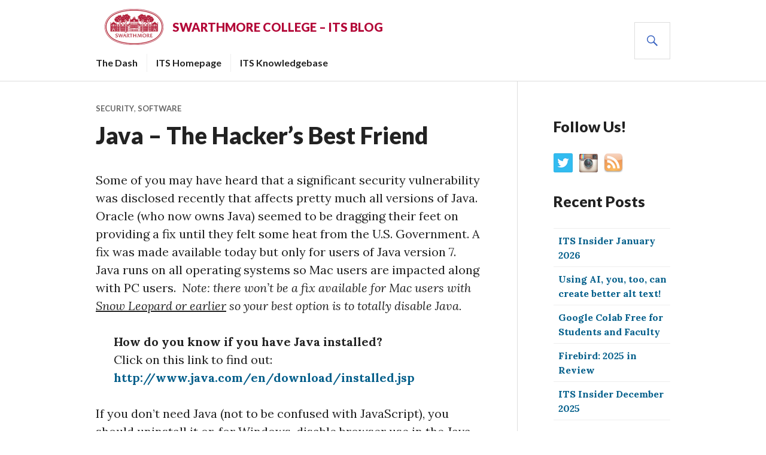

--- FILE ---
content_type: text/html; charset=UTF-8
request_url: https://blogs.swarthmore.edu/its/2013/01/14/java-the-hackers-best-friend/
body_size: 85213
content:
<!DOCTYPE html>
<html lang="en-US">
<head>
<meta charset="UTF-8">
<meta name="viewport" content="width=device-width, initial-scale=1">
<link rel="profile" href="http://gmpg.org/xfn/11">
<link rel="pingback" href="https://blogs.swarthmore.edu/its/xmlrpc.php">

<title>Java &#8211; The Hacker&#8217;s Best Friend &#8211; Swarthmore College &#8211; ITS Blog</title>
<meta name='robots' content='max-image-preview:large' />
<link rel='dns-prefetch' href='//secure.gravatar.com' />
<link rel='dns-prefetch' href='//stats.wp.com' />
<link rel='dns-prefetch' href='//fonts.googleapis.com' />
<link rel='dns-prefetch' href='//v0.wordpress.com' />
<link rel="alternate" type="application/rss+xml" title="Swarthmore College - ITS Blog &raquo; Feed" href="https://blogs.swarthmore.edu/its/feed/" />
<link rel="alternate" type="application/rss+xml" title="Swarthmore College - ITS Blog &raquo; Comments Feed" href="https://blogs.swarthmore.edu/its/comments/feed/" />
<link rel="alternate" title="oEmbed (JSON)" type="application/json+oembed" href="https://blogs.swarthmore.edu/its/wp-json/oembed/1.0/embed?url=https%3A%2F%2Fblogs.swarthmore.edu%2Fits%2F2013%2F01%2F14%2Fjava-the-hackers-best-friend%2F" />
<link rel="alternate" title="oEmbed (XML)" type="text/xml+oembed" href="https://blogs.swarthmore.edu/its/wp-json/oembed/1.0/embed?url=https%3A%2F%2Fblogs.swarthmore.edu%2Fits%2F2013%2F01%2F14%2Fjava-the-hackers-best-friend%2F&#038;format=xml" />
		<!-- This site uses the Google Analytics by MonsterInsights plugin v9.11.1 - Using Analytics tracking - https://www.monsterinsights.com/ -->
							<script src="//www.googletagmanager.com/gtag/js?id=G-5K6E5CYQ71"  data-cfasync="false" data-wpfc-render="false" type="text/javascript" async></script>
			<script data-cfasync="false" data-wpfc-render="false" type="text/javascript">
				var mi_version = '9.11.1';
				var mi_track_user = true;
				var mi_no_track_reason = '';
								var MonsterInsightsDefaultLocations = {"page_location":"https:\/\/blogs.swarthmore.edu\/its\/2013\/01\/14\/java-the-hackers-best-friend\/"};
								if ( typeof MonsterInsightsPrivacyGuardFilter === 'function' ) {
					var MonsterInsightsLocations = (typeof MonsterInsightsExcludeQuery === 'object') ? MonsterInsightsPrivacyGuardFilter( MonsterInsightsExcludeQuery ) : MonsterInsightsPrivacyGuardFilter( MonsterInsightsDefaultLocations );
				} else {
					var MonsterInsightsLocations = (typeof MonsterInsightsExcludeQuery === 'object') ? MonsterInsightsExcludeQuery : MonsterInsightsDefaultLocations;
				}

								var disableStrs = [
										'ga-disable-G-5K6E5CYQ71',
									];

				/* Function to detect opted out users */
				function __gtagTrackerIsOptedOut() {
					for (var index = 0; index < disableStrs.length; index++) {
						if (document.cookie.indexOf(disableStrs[index] + '=true') > -1) {
							return true;
						}
					}

					return false;
				}

				/* Disable tracking if the opt-out cookie exists. */
				if (__gtagTrackerIsOptedOut()) {
					for (var index = 0; index < disableStrs.length; index++) {
						window[disableStrs[index]] = true;
					}
				}

				/* Opt-out function */
				function __gtagTrackerOptout() {
					for (var index = 0; index < disableStrs.length; index++) {
						document.cookie = disableStrs[index] + '=true; expires=Thu, 31 Dec 2099 23:59:59 UTC; path=/';
						window[disableStrs[index]] = true;
					}
				}

				if ('undefined' === typeof gaOptout) {
					function gaOptout() {
						__gtagTrackerOptout();
					}
				}
								window.dataLayer = window.dataLayer || [];

				window.MonsterInsightsDualTracker = {
					helpers: {},
					trackers: {},
				};
				if (mi_track_user) {
					function __gtagDataLayer() {
						dataLayer.push(arguments);
					}

					function __gtagTracker(type, name, parameters) {
						if (!parameters) {
							parameters = {};
						}

						if (parameters.send_to) {
							__gtagDataLayer.apply(null, arguments);
							return;
						}

						if (type === 'event') {
														parameters.send_to = monsterinsights_frontend.v4_id;
							var hookName = name;
							if (typeof parameters['event_category'] !== 'undefined') {
								hookName = parameters['event_category'] + ':' + name;
							}

							if (typeof MonsterInsightsDualTracker.trackers[hookName] !== 'undefined') {
								MonsterInsightsDualTracker.trackers[hookName](parameters);
							} else {
								__gtagDataLayer('event', name, parameters);
							}
							
						} else {
							__gtagDataLayer.apply(null, arguments);
						}
					}

					__gtagTracker('js', new Date());
					__gtagTracker('set', {
						'developer_id.dZGIzZG': true,
											});
					if ( MonsterInsightsLocations.page_location ) {
						__gtagTracker('set', MonsterInsightsLocations);
					}
										__gtagTracker('config', 'G-5K6E5CYQ71', {"forceSSL":"true"} );
										window.gtag = __gtagTracker;										(function () {
						/* https://developers.google.com/analytics/devguides/collection/analyticsjs/ */
						/* ga and __gaTracker compatibility shim. */
						var noopfn = function () {
							return null;
						};
						var newtracker = function () {
							return new Tracker();
						};
						var Tracker = function () {
							return null;
						};
						var p = Tracker.prototype;
						p.get = noopfn;
						p.set = noopfn;
						p.send = function () {
							var args = Array.prototype.slice.call(arguments);
							args.unshift('send');
							__gaTracker.apply(null, args);
						};
						var __gaTracker = function () {
							var len = arguments.length;
							if (len === 0) {
								return;
							}
							var f = arguments[len - 1];
							if (typeof f !== 'object' || f === null || typeof f.hitCallback !== 'function') {
								if ('send' === arguments[0]) {
									var hitConverted, hitObject = false, action;
									if ('event' === arguments[1]) {
										if ('undefined' !== typeof arguments[3]) {
											hitObject = {
												'eventAction': arguments[3],
												'eventCategory': arguments[2],
												'eventLabel': arguments[4],
												'value': arguments[5] ? arguments[5] : 1,
											}
										}
									}
									if ('pageview' === arguments[1]) {
										if ('undefined' !== typeof arguments[2]) {
											hitObject = {
												'eventAction': 'page_view',
												'page_path': arguments[2],
											}
										}
									}
									if (typeof arguments[2] === 'object') {
										hitObject = arguments[2];
									}
									if (typeof arguments[5] === 'object') {
										Object.assign(hitObject, arguments[5]);
									}
									if ('undefined' !== typeof arguments[1].hitType) {
										hitObject = arguments[1];
										if ('pageview' === hitObject.hitType) {
											hitObject.eventAction = 'page_view';
										}
									}
									if (hitObject) {
										action = 'timing' === arguments[1].hitType ? 'timing_complete' : hitObject.eventAction;
										hitConverted = mapArgs(hitObject);
										__gtagTracker('event', action, hitConverted);
									}
								}
								return;
							}

							function mapArgs(args) {
								var arg, hit = {};
								var gaMap = {
									'eventCategory': 'event_category',
									'eventAction': 'event_action',
									'eventLabel': 'event_label',
									'eventValue': 'event_value',
									'nonInteraction': 'non_interaction',
									'timingCategory': 'event_category',
									'timingVar': 'name',
									'timingValue': 'value',
									'timingLabel': 'event_label',
									'page': 'page_path',
									'location': 'page_location',
									'title': 'page_title',
									'referrer' : 'page_referrer',
								};
								for (arg in args) {
																		if (!(!args.hasOwnProperty(arg) || !gaMap.hasOwnProperty(arg))) {
										hit[gaMap[arg]] = args[arg];
									} else {
										hit[arg] = args[arg];
									}
								}
								return hit;
							}

							try {
								f.hitCallback();
							} catch (ex) {
							}
						};
						__gaTracker.create = newtracker;
						__gaTracker.getByName = newtracker;
						__gaTracker.getAll = function () {
							return [];
						};
						__gaTracker.remove = noopfn;
						__gaTracker.loaded = true;
						window['__gaTracker'] = __gaTracker;
					})();
									} else {
										console.log("");
					(function () {
						function __gtagTracker() {
							return null;
						}

						window['__gtagTracker'] = __gtagTracker;
						window['gtag'] = __gtagTracker;
					})();
									}
			</script>
							<!-- / Google Analytics by MonsterInsights -->
		<style id='wp-img-auto-sizes-contain-inline-css' type='text/css'>
img:is([sizes=auto i],[sizes^="auto," i]){contain-intrinsic-size:3000px 1500px}
/*# sourceURL=wp-img-auto-sizes-contain-inline-css */
</style>
<style id='wp-emoji-styles-inline-css' type='text/css'>

	img.wp-smiley, img.emoji {
		display: inline !important;
		border: none !important;
		box-shadow: none !important;
		height: 1em !important;
		width: 1em !important;
		margin: 0 0.07em !important;
		vertical-align: -0.1em !important;
		background: none !important;
		padding: 0 !important;
	}
/*# sourceURL=wp-emoji-styles-inline-css */
</style>
<style id='wp-block-library-inline-css' type='text/css'>
:root{--wp-block-synced-color:#7a00df;--wp-block-synced-color--rgb:122,0,223;--wp-bound-block-color:var(--wp-block-synced-color);--wp-editor-canvas-background:#ddd;--wp-admin-theme-color:#007cba;--wp-admin-theme-color--rgb:0,124,186;--wp-admin-theme-color-darker-10:#006ba1;--wp-admin-theme-color-darker-10--rgb:0,107,160.5;--wp-admin-theme-color-darker-20:#005a87;--wp-admin-theme-color-darker-20--rgb:0,90,135;--wp-admin-border-width-focus:2px}@media (min-resolution:192dpi){:root{--wp-admin-border-width-focus:1.5px}}.wp-element-button{cursor:pointer}:root .has-very-light-gray-background-color{background-color:#eee}:root .has-very-dark-gray-background-color{background-color:#313131}:root .has-very-light-gray-color{color:#eee}:root .has-very-dark-gray-color{color:#313131}:root .has-vivid-green-cyan-to-vivid-cyan-blue-gradient-background{background:linear-gradient(135deg,#00d084,#0693e3)}:root .has-purple-crush-gradient-background{background:linear-gradient(135deg,#34e2e4,#4721fb 50%,#ab1dfe)}:root .has-hazy-dawn-gradient-background{background:linear-gradient(135deg,#faaca8,#dad0ec)}:root .has-subdued-olive-gradient-background{background:linear-gradient(135deg,#fafae1,#67a671)}:root .has-atomic-cream-gradient-background{background:linear-gradient(135deg,#fdd79a,#004a59)}:root .has-nightshade-gradient-background{background:linear-gradient(135deg,#330968,#31cdcf)}:root .has-midnight-gradient-background{background:linear-gradient(135deg,#020381,#2874fc)}:root{--wp--preset--font-size--normal:16px;--wp--preset--font-size--huge:42px}.has-regular-font-size{font-size:1em}.has-larger-font-size{font-size:2.625em}.has-normal-font-size{font-size:var(--wp--preset--font-size--normal)}.has-huge-font-size{font-size:var(--wp--preset--font-size--huge)}.has-text-align-center{text-align:center}.has-text-align-left{text-align:left}.has-text-align-right{text-align:right}.has-fit-text{white-space:nowrap!important}#end-resizable-editor-section{display:none}.aligncenter{clear:both}.items-justified-left{justify-content:flex-start}.items-justified-center{justify-content:center}.items-justified-right{justify-content:flex-end}.items-justified-space-between{justify-content:space-between}.screen-reader-text{border:0;clip-path:inset(50%);height:1px;margin:-1px;overflow:hidden;padding:0;position:absolute;width:1px;word-wrap:normal!important}.screen-reader-text:focus{background-color:#ddd;clip-path:none;color:#444;display:block;font-size:1em;height:auto;left:5px;line-height:normal;padding:15px 23px 14px;text-decoration:none;top:5px;width:auto;z-index:100000}html :where(.has-border-color){border-style:solid}html :where([style*=border-top-color]){border-top-style:solid}html :where([style*=border-right-color]){border-right-style:solid}html :where([style*=border-bottom-color]){border-bottom-style:solid}html :where([style*=border-left-color]){border-left-style:solid}html :where([style*=border-width]){border-style:solid}html :where([style*=border-top-width]){border-top-style:solid}html :where([style*=border-right-width]){border-right-style:solid}html :where([style*=border-bottom-width]){border-bottom-style:solid}html :where([style*=border-left-width]){border-left-style:solid}html :where(img[class*=wp-image-]){height:auto;max-width:100%}:where(figure){margin:0 0 1em}html :where(.is-position-sticky){--wp-admin--admin-bar--position-offset:var(--wp-admin--admin-bar--height,0px)}@media screen and (max-width:600px){html :where(.is-position-sticky){--wp-admin--admin-bar--position-offset:0px}}

/*# sourceURL=wp-block-library-inline-css */
</style><style id='global-styles-inline-css' type='text/css'>
:root{--wp--preset--aspect-ratio--square: 1;--wp--preset--aspect-ratio--4-3: 4/3;--wp--preset--aspect-ratio--3-4: 3/4;--wp--preset--aspect-ratio--3-2: 3/2;--wp--preset--aspect-ratio--2-3: 2/3;--wp--preset--aspect-ratio--16-9: 16/9;--wp--preset--aspect-ratio--9-16: 9/16;--wp--preset--color--black: #000000;--wp--preset--color--cyan-bluish-gray: #abb8c3;--wp--preset--color--white: #ffffff;--wp--preset--color--pale-pink: #f78da7;--wp--preset--color--vivid-red: #cf2e2e;--wp--preset--color--luminous-vivid-orange: #ff6900;--wp--preset--color--luminous-vivid-amber: #fcb900;--wp--preset--color--light-green-cyan: #7bdcb5;--wp--preset--color--vivid-green-cyan: #00d084;--wp--preset--color--pale-cyan-blue: #8ed1fc;--wp--preset--color--vivid-cyan-blue: #0693e3;--wp--preset--color--vivid-purple: #9b51e0;--wp--preset--gradient--vivid-cyan-blue-to-vivid-purple: linear-gradient(135deg,rgb(6,147,227) 0%,rgb(155,81,224) 100%);--wp--preset--gradient--light-green-cyan-to-vivid-green-cyan: linear-gradient(135deg,rgb(122,220,180) 0%,rgb(0,208,130) 100%);--wp--preset--gradient--luminous-vivid-amber-to-luminous-vivid-orange: linear-gradient(135deg,rgb(252,185,0) 0%,rgb(255,105,0) 100%);--wp--preset--gradient--luminous-vivid-orange-to-vivid-red: linear-gradient(135deg,rgb(255,105,0) 0%,rgb(207,46,46) 100%);--wp--preset--gradient--very-light-gray-to-cyan-bluish-gray: linear-gradient(135deg,rgb(238,238,238) 0%,rgb(169,184,195) 100%);--wp--preset--gradient--cool-to-warm-spectrum: linear-gradient(135deg,rgb(74,234,220) 0%,rgb(151,120,209) 20%,rgb(207,42,186) 40%,rgb(238,44,130) 60%,rgb(251,105,98) 80%,rgb(254,248,76) 100%);--wp--preset--gradient--blush-light-purple: linear-gradient(135deg,rgb(255,206,236) 0%,rgb(152,150,240) 100%);--wp--preset--gradient--blush-bordeaux: linear-gradient(135deg,rgb(254,205,165) 0%,rgb(254,45,45) 50%,rgb(107,0,62) 100%);--wp--preset--gradient--luminous-dusk: linear-gradient(135deg,rgb(255,203,112) 0%,rgb(199,81,192) 50%,rgb(65,88,208) 100%);--wp--preset--gradient--pale-ocean: linear-gradient(135deg,rgb(255,245,203) 0%,rgb(182,227,212) 50%,rgb(51,167,181) 100%);--wp--preset--gradient--electric-grass: linear-gradient(135deg,rgb(202,248,128) 0%,rgb(113,206,126) 100%);--wp--preset--gradient--midnight: linear-gradient(135deg,rgb(2,3,129) 0%,rgb(40,116,252) 100%);--wp--preset--font-size--small: 13px;--wp--preset--font-size--medium: 20px;--wp--preset--font-size--large: 36px;--wp--preset--font-size--x-large: 42px;--wp--preset--spacing--20: 0.44rem;--wp--preset--spacing--30: 0.67rem;--wp--preset--spacing--40: 1rem;--wp--preset--spacing--50: 1.5rem;--wp--preset--spacing--60: 2.25rem;--wp--preset--spacing--70: 3.38rem;--wp--preset--spacing--80: 5.06rem;--wp--preset--shadow--natural: 6px 6px 9px rgba(0, 0, 0, 0.2);--wp--preset--shadow--deep: 12px 12px 50px rgba(0, 0, 0, 0.4);--wp--preset--shadow--sharp: 6px 6px 0px rgba(0, 0, 0, 0.2);--wp--preset--shadow--outlined: 6px 6px 0px -3px rgb(255, 255, 255), 6px 6px rgb(0, 0, 0);--wp--preset--shadow--crisp: 6px 6px 0px rgb(0, 0, 0);}:where(.is-layout-flex){gap: 0.5em;}:where(.is-layout-grid){gap: 0.5em;}body .is-layout-flex{display: flex;}.is-layout-flex{flex-wrap: wrap;align-items: center;}.is-layout-flex > :is(*, div){margin: 0;}body .is-layout-grid{display: grid;}.is-layout-grid > :is(*, div){margin: 0;}:where(.wp-block-columns.is-layout-flex){gap: 2em;}:where(.wp-block-columns.is-layout-grid){gap: 2em;}:where(.wp-block-post-template.is-layout-flex){gap: 1.25em;}:where(.wp-block-post-template.is-layout-grid){gap: 1.25em;}.has-black-color{color: var(--wp--preset--color--black) !important;}.has-cyan-bluish-gray-color{color: var(--wp--preset--color--cyan-bluish-gray) !important;}.has-white-color{color: var(--wp--preset--color--white) !important;}.has-pale-pink-color{color: var(--wp--preset--color--pale-pink) !important;}.has-vivid-red-color{color: var(--wp--preset--color--vivid-red) !important;}.has-luminous-vivid-orange-color{color: var(--wp--preset--color--luminous-vivid-orange) !important;}.has-luminous-vivid-amber-color{color: var(--wp--preset--color--luminous-vivid-amber) !important;}.has-light-green-cyan-color{color: var(--wp--preset--color--light-green-cyan) !important;}.has-vivid-green-cyan-color{color: var(--wp--preset--color--vivid-green-cyan) !important;}.has-pale-cyan-blue-color{color: var(--wp--preset--color--pale-cyan-blue) !important;}.has-vivid-cyan-blue-color{color: var(--wp--preset--color--vivid-cyan-blue) !important;}.has-vivid-purple-color{color: var(--wp--preset--color--vivid-purple) !important;}.has-black-background-color{background-color: var(--wp--preset--color--black) !important;}.has-cyan-bluish-gray-background-color{background-color: var(--wp--preset--color--cyan-bluish-gray) !important;}.has-white-background-color{background-color: var(--wp--preset--color--white) !important;}.has-pale-pink-background-color{background-color: var(--wp--preset--color--pale-pink) !important;}.has-vivid-red-background-color{background-color: var(--wp--preset--color--vivid-red) !important;}.has-luminous-vivid-orange-background-color{background-color: var(--wp--preset--color--luminous-vivid-orange) !important;}.has-luminous-vivid-amber-background-color{background-color: var(--wp--preset--color--luminous-vivid-amber) !important;}.has-light-green-cyan-background-color{background-color: var(--wp--preset--color--light-green-cyan) !important;}.has-vivid-green-cyan-background-color{background-color: var(--wp--preset--color--vivid-green-cyan) !important;}.has-pale-cyan-blue-background-color{background-color: var(--wp--preset--color--pale-cyan-blue) !important;}.has-vivid-cyan-blue-background-color{background-color: var(--wp--preset--color--vivid-cyan-blue) !important;}.has-vivid-purple-background-color{background-color: var(--wp--preset--color--vivid-purple) !important;}.has-black-border-color{border-color: var(--wp--preset--color--black) !important;}.has-cyan-bluish-gray-border-color{border-color: var(--wp--preset--color--cyan-bluish-gray) !important;}.has-white-border-color{border-color: var(--wp--preset--color--white) !important;}.has-pale-pink-border-color{border-color: var(--wp--preset--color--pale-pink) !important;}.has-vivid-red-border-color{border-color: var(--wp--preset--color--vivid-red) !important;}.has-luminous-vivid-orange-border-color{border-color: var(--wp--preset--color--luminous-vivid-orange) !important;}.has-luminous-vivid-amber-border-color{border-color: var(--wp--preset--color--luminous-vivid-amber) !important;}.has-light-green-cyan-border-color{border-color: var(--wp--preset--color--light-green-cyan) !important;}.has-vivid-green-cyan-border-color{border-color: var(--wp--preset--color--vivid-green-cyan) !important;}.has-pale-cyan-blue-border-color{border-color: var(--wp--preset--color--pale-cyan-blue) !important;}.has-vivid-cyan-blue-border-color{border-color: var(--wp--preset--color--vivid-cyan-blue) !important;}.has-vivid-purple-border-color{border-color: var(--wp--preset--color--vivid-purple) !important;}.has-vivid-cyan-blue-to-vivid-purple-gradient-background{background: var(--wp--preset--gradient--vivid-cyan-blue-to-vivid-purple) !important;}.has-light-green-cyan-to-vivid-green-cyan-gradient-background{background: var(--wp--preset--gradient--light-green-cyan-to-vivid-green-cyan) !important;}.has-luminous-vivid-amber-to-luminous-vivid-orange-gradient-background{background: var(--wp--preset--gradient--luminous-vivid-amber-to-luminous-vivid-orange) !important;}.has-luminous-vivid-orange-to-vivid-red-gradient-background{background: var(--wp--preset--gradient--luminous-vivid-orange-to-vivid-red) !important;}.has-very-light-gray-to-cyan-bluish-gray-gradient-background{background: var(--wp--preset--gradient--very-light-gray-to-cyan-bluish-gray) !important;}.has-cool-to-warm-spectrum-gradient-background{background: var(--wp--preset--gradient--cool-to-warm-spectrum) !important;}.has-blush-light-purple-gradient-background{background: var(--wp--preset--gradient--blush-light-purple) !important;}.has-blush-bordeaux-gradient-background{background: var(--wp--preset--gradient--blush-bordeaux) !important;}.has-luminous-dusk-gradient-background{background: var(--wp--preset--gradient--luminous-dusk) !important;}.has-pale-ocean-gradient-background{background: var(--wp--preset--gradient--pale-ocean) !important;}.has-electric-grass-gradient-background{background: var(--wp--preset--gradient--electric-grass) !important;}.has-midnight-gradient-background{background: var(--wp--preset--gradient--midnight) !important;}.has-small-font-size{font-size: var(--wp--preset--font-size--small) !important;}.has-medium-font-size{font-size: var(--wp--preset--font-size--medium) !important;}.has-large-font-size{font-size: var(--wp--preset--font-size--large) !important;}.has-x-large-font-size{font-size: var(--wp--preset--font-size--x-large) !important;}
/*# sourceURL=global-styles-inline-css */
</style>

<style id='classic-theme-styles-inline-css' type='text/css'>
/*! This file is auto-generated */
.wp-block-button__link{color:#fff;background-color:#32373c;border-radius:9999px;box-shadow:none;text-decoration:none;padding:calc(.667em + 2px) calc(1.333em + 2px);font-size:1.125em}.wp-block-file__button{background:#32373c;color:#fff;text-decoration:none}
/*# sourceURL=/wp-includes/css/classic-themes.min.css */
</style>
<link rel='stylesheet' id='social-widget-css' href='https://blogs.swarthmore.edu/its/wp-content/plugins/social-media-widget/social_widget.css?ver=6.9' type='text/css' media='all' />
<link rel='stylesheet' id='swatcalfeed-style-css' href='https://blogs.swarthmore.edu/its/wp-content/plugins/swat-calendar-feed/css/swatcalfeed-style.css?ver=6.9' type='text/css' media='all' />
<link rel='stylesheet' id='parent-style-css' href='https://blogs.swarthmore.edu/its/wp-content/themes/gazette/style.css?ver=6.9' type='text/css' media='all' />
<link rel='stylesheet' id='genericons-css' href='https://blogs.swarthmore.edu/its/wp-content/plugins/jetpack/_inc/genericons/genericons/genericons.css?ver=3.1' type='text/css' media='all' />
<link rel='stylesheet' id='gazette-lora-css' href='https://fonts.googleapis.com/css?family=Lora%3A400%2C700%2C400italic%2C700italic&#038;subset=latin%2Clatin-ext&#038;ver=6.9' type='text/css' media='all' />
<link rel='stylesheet' id='gazette-lato-inconsolata-css' href='https://fonts.googleapis.com/css?family=Lato%3A400%2C700%2C900%2C400italic%2C700italic%2C900italic%7CInconsolata%3A400%2C700&#038;subset=latin%2Clatin-ext&#038;ver=6.9' type='text/css' media='all' />
<link rel='stylesheet' id='gazette-style-css' href='https://blogs.swarthmore.edu/its/wp-content/themes/gazette-child/style.css?ver=6.9' type='text/css' media='all' />
<link rel='stylesheet' id='sharedaddy-css' href='https://blogs.swarthmore.edu/its/wp-content/plugins/jetpack/modules/sharedaddy/sharing.css?ver=15.4' type='text/css' media='all' />
<link rel='stylesheet' id='social-logos-css' href='https://blogs.swarthmore.edu/its/wp-content/plugins/jetpack/_inc/social-logos/social-logos.min.css?ver=15.4' type='text/css' media='all' />
<script type="text/javascript" src="https://blogs.swarthmore.edu/its/wp-content/plugins/google-analytics-for-wordpress/assets/js/frontend-gtag.min.js?ver=9.11.1" id="monsterinsights-frontend-script-js" async="async" data-wp-strategy="async"></script>
<script data-cfasync="false" data-wpfc-render="false" type="text/javascript" id='monsterinsights-frontend-script-js-extra'>/* <![CDATA[ */
var monsterinsights_frontend = {"js_events_tracking":"true","download_extensions":"doc,pdf,ppt,zip,xls,docx,pptx,xlsx","inbound_paths":"[]","home_url":"https:\/\/blogs.swarthmore.edu\/its","hash_tracking":"false","v4_id":"G-5K6E5CYQ71"};/* ]]> */
</script>
<script type="text/javascript" src="https://blogs.swarthmore.edu/its/wp-includes/js/jquery/jquery.min.js?ver=3.7.1" id="jquery-core-js"></script>
<script type="text/javascript" src="https://blogs.swarthmore.edu/its/wp-includes/js/jquery/jquery-migrate.min.js?ver=3.4.1" id="jquery-migrate-js"></script>
<link rel="https://api.w.org/" href="https://blogs.swarthmore.edu/its/wp-json/" /><link rel="alternate" title="JSON" type="application/json" href="https://blogs.swarthmore.edu/its/wp-json/wp/v2/posts/1934" /><link rel="EditURI" type="application/rsd+xml" title="RSD" href="https://blogs.swarthmore.edu/its/xmlrpc.php?rsd" />
<meta name="generator" content="WordPress 6.9" />
<link rel="canonical" href="https://blogs.swarthmore.edu/its/2013/01/14/java-the-hackers-best-friend/" />
<link rel='shortlink' href='https://wp.me/ph2nPL-vc' />
	<style>img#wpstats{display:none}</style>
			<style type="text/css">
			.site-title,
		.site-description {
			color: #b30838;
		}
		</style>
	
<!-- Jetpack Open Graph Tags -->
<meta property="og:type" content="article" />
<meta property="og:title" content="Java &#8211; The Hacker&#8217;s Best Friend" />
<meta property="og:url" content="https://blogs.swarthmore.edu/its/2013/01/14/java-the-hackers-best-friend/" />
<meta property="og:description" content="Some of you may have heard that a significant security vulnerability was disclosed recently that affects pretty much all versions of Java. Oracle (who now owns Java) seemed to be dragging their fee…" />
<meta property="article:published_time" content="2013-01-14T20:40:40+00:00" />
<meta property="article:modified_time" content="2013-01-14T20:40:40+00:00" />
<meta property="og:site_name" content="Swarthmore College - ITS Blog" />
<meta property="og:image" content="https://s0.wp.com/i/blank.jpg" />
<meta property="og:image:width" content="200" />
<meta property="og:image:height" content="200" />
<meta property="og:image:alt" content="" />
<meta property="og:locale" content="en_US" />
<meta name="twitter:text:title" content="Java &#8211; The Hacker&#8217;s Best Friend" />
<meta name="twitter:image" content="https://blogs.swarthmore.edu/its/wp-content/uploads/2017/06/swarthmore_logo.png" />
<meta name="twitter:card" content="summary" />

<!-- End Jetpack Open Graph Tags -->
		<style type="text/css" id="wp-custom-css">
			/* darken link color */
a {color: #025e8a;
}
ul {
	list-style-position: outside;
	margin-left: 1.25em;
}
li {
	padding-left: 0.5em;
}
/* keyboard commands */
kbd {
	 padding: .1em .6em;
    border: 1px solid #ccc;
    font-size: .9em;
    background-color: #fff;
    color: #333;
    box-shadow: 0 1px 0 rgba(0,0,0,.2), inset 0 0 0 2px #fff;
    border-radius: 5px;
    display: inline-block;
    margin: 0.5em .1em;
    text-shadow: 0 1px 0 #fff;
    line-height: 1.4;
	letter-spacing: 0.075em
}

/* Overrides */
h2 {font-size: 1.60em;}
.site-branding a {
    display: -webkit-box;
    display: -ms-flexbox;
    display: flex;
    -webkit-box-orient: horizontal;
    -webkit-box-direction: normal;
    -ms-flex-direction: row;
    flex-direction: row;
    -webkit-box-align: center;
    -ms-flex-align: center;
    align-items: center;
    -webkit-box-pack: center;
    -ms-flex-pack: center;
    justify-content: center;
    height: 60px;
}
.site-branding a:hover .site-title{
		color:#000;
}

.site-branding .site-logo {
    height: 60px;
    margin: 0 15px;
}

.site-branding .site-title {
    line-height: 1.25;
}

.featured-content .post-thumbnail {
    opacity: .3;
}

.featured-content .post-thumbnail:hover {
    opacity: .1;
}

.featured-content a:active, .featured-content a:hover {
    opacity: 1;
    text-decoration: underline;
}

.textwidget ul {
    border-bottom: 1px solid #eee;
    list-style: none;
    margin-left: 0;
}

.textwidget ul li {
    border-top: 1px solid #eee;
    padding-bottom: 7.5px;
    padding-top: 7.5px;
}

.content-area .entry-meta, .content-area .entry-meta a, .post-navigation .meta-nav, .entry-footer, .entry-footer a, .footer-text, .site-info, .site-info a {
    color: #666;
}

/* Footer */
.site-footer-inner {
    display: flex;
    flex-direction: column;
    align-items: center;
}
.footer-text {
	width:auto;
	text-align:center;
	font-size:small;
	border-bottom: 0;
}
.footer-text p {
	padding-top: 10px;
}
.site-info {
	display:none;
}
.social-navigation {
		float:none;
		width: auto;
		border-bottom: 0;
}

#wpadminbar #wp-admin-bar-comments .count-0 {
    opacity: 1;
}


/* Utilities */

.nowrap-lrg {
    display: block;
}


/*.sr-only from Bootstrap v4 */

.sr-only {
    position: absolute;
    width: 1px;
    height: 1px;
    padding: 0;
    margin: -1px;
    overflow: hidden;
    clip: rect(0, 0, 0, 0);
    border: 0;
}
/* specific data tables */
div.table-container-dp {
	width: 100%;
	overflow-y: auto;
	_overflow: auto;
	margin: 0 0 1em;
}
table.disability-persona {
	border-collapse: collapse;
	margin-bottom:1.5em;
}
.disability-persona td {
	text-align: center;
}
.disability-persona td, 
.document-strategies td {
	border: .075em solid #9e9e9e;

	}
.disability-persona caption,
.document-strategies caption {
    color: #333;
    text-transform: uppercase;
    font-size: 16px;
	letter-spacing: .025em
}
.disability-persona caption,
.document-strategies caption,
.disability-persona td,
.document-strategies td,
.disability-persona th,
.document-strategies  th  {
	padding: .5em;	
}

.disability-persona td {
	text-align: center;
}
.disability-persona td,
.document-strategies td {
	font-family:  verdana, "Gill Sans",sans-serif;
	font-size: 14px;
	}
.disability-persona tbody tr:nth-child(odd),
.document-strategies tbody tr:nth-child(odd)
{
    background-color: #830707;
    color: #FFEB3B;
}
.disability-persona tbody tr:nth-child(even),
.document-strategies tbody tr:nth-child(even){
    background-color: #ffe6ad;
    color: #2e2b2b;
}
.disability-persona th,
.document-strategies  th {
    background-color: #43454c;
    color: #fff;
    font-size: 14px;
    text-transform: uppercase;
	font-weight:normal;	
	letter-spacing: .025em
}
.document-strategies td:nth-child(odd) {
	text-transform:uppercase;
}

.document-strategies ul {
	margin-bottom: 0;
}
/* add link underline */
.document-strategies td a {padding-bottom:1px;
border-bottom: 0.1em solid; }

/* addin parens around footnotes */
ol.cs-footnotes {margin-left:0px; padding-left:0; counter-reset:item}
      ol.cs-footnotes>li {margin-left:1em; padding-left:0em; counter-increment:item; list-style:none inside}
      ol.cs-footnotes>li:before {content:"(" counter(item) ")"; padding-right:0.5em;margin-left: -1.5em;}
.document-strategies td li a {
    color: #ffeb3b;
}
@media screen and (min-width:600px) {
		.nowrap-lrg {
    		display: inline;
		}
}

@media screen and (min-width: 768px) {
    /* Unfortunate hack because theme does not use rows */
    .footer-widget-inner .widget {
        /* Set min height to tallest widget height if strange wrapping behavior occurs */
        min-height: 220px;
    }
    .footer-widget-inner {
        display: -webkit-box;
        display: -ms-flexbox;
        display: flex;
        -webkit-box-orient: horizontal;
        -webkit-box-direction: normal;
        -ms-flex-direction: row;
        flex-direction: row;
        -webkit-box-pack: justify;
        -ms-flex-pack: justify;
        justify-content: space-between;
    }
    .footer-widget-inner .widget {
        padding: 0 10px;
        width: auto;
    }
    .footer-widget-inner .widget:nth-of-type(odd), .footer-widget-inner .widget:nth-of-type(even) {
        margin: 0;
    }
		.social-navigation {
				padding: 10px 0;
		}
}

@media screen and (min-width: 960px) {
    .entry-hero {
        background-color: #000;
    }
    .entry-hero .post-thumbnail {
        opacity: .4;
    }
    .entry-header-wrapper {
        background-image: none;
        padding-bottom: 0;
        bottom: 3%;
    }
    .entry-hero a:active, .entry-hero a:hover {
        opacity: 1;
        text-decoration: underline;
    }
		.footer-text + .social-navigation:before {
				background:none;
		}
}

@media screen and (min-width: 1380px) {
    .nowrap-lrg {
        display: inline-block;
        white-space: nowrap;
    }
    .nowrap-lrg::after {
    }
}

/* AR added 6/10/19 */
@media screen and (min-width: 600px) {
 .site-main {
     padding-top: 30px !important;
}    
}

	
/* specific data tables */
@media screen and (min-width: 1380px) {
	/* AR added 6/10/19 */
	.entry-content {
    width: inherit !important; 
	}

	#post-4458 .entry-footer {
		width: 0;
		display: none;
	}
	.post-4458 > .entry-content {
    width: 100%;
	}
}

/** Use rem instead of 20px */
@media screen and (min-width: 768px) {
	body {
		font-size: 1.25rem;
	}
}		</style>
		</head>

<body class="wp-singular post-template-default single single-post postid-1934 single-format-standard wp-custom-logo wp-theme-gazette wp-child-theme-gazette-child group-blog has-site-logo">
<div id="page" class="hfeed site">
	<a class="skip-link screen-reader-text" href="#content">Skip to content</a>

	<header id="masthead" class="site-header" role="banner">
		<div class="site-header-inner">
			<div class="site-branding">
				<a href="https://blogs.swarthmore.edu/its/" rel="home">
					<img src="https://blogs.swarthmore.edu/its/wp-content/uploads/2017/06/swarthmore_logo.png" alt="Swarthmore College - ITS Blog" class="site-logo" role="presentation">					<h1 class="site-title">Swarthmore College &#8211; ITS Blog</h1>
					<h2 class="site-description"></h2>
				</a>
			</div><!-- .site-branding -->

							<nav id="site-navigation" class="main-navigation" role="navigation">
					<button class="menu-toggle" aria-controls="primary-menu" aria-expanded="false"><span class="screen-reader-text">Primary Menu</span></button>
					<div class="menu-main-menu-container"><ul id="primary-menu" class="menu"><li id="menu-item-4199" class="menu-item menu-item-type-custom menu-item-object-custom menu-item-4199"><a href="http://dash.swarthmore.edu/">The Dash</a></li>
<li id="menu-item-4200" class="menu-item menu-item-type-custom menu-item-object-custom menu-item-4200"><a href="http://www.swarthmore.edu/its">ITS Homepage</a></li>
<li id="menu-item-4201" class="menu-item menu-item-type-custom menu-item-object-custom menu-item-4201"><a href="https://kb.swarthmore.edu:8443/#all-updates">ITS Knowledgebase</a></li>
</ul></div>				</nav><!-- #site-navigation -->
			
			<div id="search-header" class="search-header">
				<button class="search-toggle" aria-controls="search-form" aria-expanded="false"><span class="screen-reader-text">Search</span></button>
				<form role="search" method="get" id="search-form" class="search-form" action="https://blogs.swarthmore.edu/its/" aria-expanded="false">
  <label>
	 <span class="screen-reader-text">Search for:</span>
	 <input type="search" class="search-field" placeholder="Search …" value="" name="s">
	</label>
	<input type="submit" class="search-submit" value="Search">
</form>

			</div><!-- #search-header -->
		</div><!-- .site-header-inner -->
	</header><!-- #masthead -->

	
	<div id="content" class="site-content">


	<div class="site-content-inner">
		<div id="primary" class="content-area">
			<main id="main" class="site-main" role="main">

				
					
<article id="post-1934" class="post-1934 post type-post status-publish format-standard hentry category-security category-software">
	<header class="entry-header">
		
					<div class="entry-meta">
				<span class="cat-links"><a href="https://blogs.swarthmore.edu/its/category/security/" rel="category tag">Security</a>, <a href="https://blogs.swarthmore.edu/its/category/software/" rel="category tag">Software</a></span>			</div><!-- .entry-meta -->
		
		<h1 class="entry-title">Java &#8211; The Hacker&#8217;s Best Friend</h1>	</header><!-- .entry-header -->

	<div class="entry-content">
		<p>Some of you may have heard that a significant security vulnerability was disclosed recently that affects pretty much all versions of Java. Oracle (who now owns Java) seemed to be dragging their feet on providing a fix until they felt some heat from the U.S. Government. A fix was made available today but only for users of Java version 7. Java runs on all operating systems so Mac users are impacted along with PC users.  <em>Note:</em> <em>there won&#8217;t be a fix available for Mac users with <span style="text-decoration: underline;">Snow Leopard or earlier</span> so your best option is to totally disable Java.</em></p>
<p style="padding-left: 30px;"><strong>How do you know if you have Java installed?</strong><br />
Click on this link to find out: <a title="Do you have Java installed?" href="http://www.java.com/en/download/installed.jsp">http://www.java.com/en/download/installed.jsp</a></p>
<p>If you don’t need Java (not to be confused with JavaScript), you should uninstall it or, for Windows, disable browser use in the Java Control Panel (see <a title="Disabling Java in your Browser" href="http://www.java.com/en/download/help/disable_browser.xml">http://www.java.com/en/download/help/disable_browser.xml</a>). In addition to the <a title="Homeland Security warns to disable Java" href="http://www.zdnet.com/homeland-security-warns-to-disable-java-amid-zero-day-flaw-7000009713/">Department of Homeland Security</a>, many security industry experts are recommending that <span style="text-decoration: underline;">Java be disabled immediately</span> (fix or no fix).</p>
<p>Unfortunately, a number of us require Java for applications that we use at work (including for web apps like GoToMeeting and WebEx).  So, if you absolutely must keep Java installed, you should strongly consider disabling Java in <strong>all</strong> your browsers except the one that you access Java-based applications with.  Use that one browser just for your Java-based applications.  Use your other browsers, the ones with Java disabled, to access the Internet.</p>
<p>Below are steps to disable Java in all browsers except Internet Explorer (so IE is a good choice for the browser where Java is left enabled).</p>
<p><span style="text-decoration: underline;">Firefox</span><br />
1.    Click on the <strong>Firefox</strong> tab (or Tools) then and then select <strong>Add-ons</strong><br />
2.    In the Add-ons Manager window, select <strong>Plugins</strong><br />
3.    Click <strong>Java (TM) Platform</strong> plugin to select it<br />
4.    Click <strong>Disable</strong> (if the button displays Enable then Java is already disabled)</p>
<p><span style="text-decoration: underline;">Safari</span><br />
1.    Choose Safari <strong>Preferences</strong><br />
2.    Choose the <strong>Security</strong> option<br />
3.    Deselect <strong>Enable Java</strong><br />
4.    Close Safari Preferences window</p>
<p><span style="text-decoration: underline;">Chrome</span><br />
1.    Type <strong>about:plugins</strong> in the browser address bar.<br />
2.    In the Plugins panel, scroll to the Java section. Click <strong>Disable</strong> to disable the Java Plug-in.<br />
3.    Close and restart the browser to enable the changes</p>
<p>While you’re diligently dealing with this Java mess, you should go ahead and update your installed Adobe products (Reader, Flash and AIR) and install the most recent Microsoft patches (for Windows machines).  Significant security vulnerabilities in these software packages were also patched recently and should be installed as soon as possible.</p>
<p>With all these patches needing installation for various applications, it’s difficult to keep track.  I still recommend using BrowserCheck from Qualys (<a title="Qualys BrowserCheck" href="https://browsercheck.qualys.com/">browsercheck.qualys.com</a>) for what amounts to a quick, one-click assessment of missing security patches on your Mac or PC.  It’s free and there’s no registration required.  I’ve written about BrowserCheck previously here:</p>
<p><a href="https://blogs.swarthmore.edu/its/2010/10/18/give-your-computer-a-fighting-chance/">https://blogs.swarthmore.edu/its/2010/10/18/give-your-computer-a-fighting-chance/</a><br />
<a href="https://blogs.swarthmore.edu/its/2011/06/15/update-your-browser-%E2%80%93-save-your-computer/">https://blogs.swarthmore.edu/its/2011/06/15/update-your-browser-save-your-computer/</a><br />
<a href="https://blogs.swarthmore.edu/its/2012/03/12/update-everything/">https://blogs.swarthmore.edu/its/2012/03/12/update-everything/</a></p>
<p>In summary, if you don&#8217;t need Java, get rid of it.<br />
Nick</p>
<div class="sharedaddy sd-sharing-enabled"><div class="robots-nocontent sd-block sd-social sd-social-icon-text sd-sharing"><h3 class="sd-title">Share this:</h3><div class="sd-content"><ul><li class="share-twitter"><a rel="nofollow noopener noreferrer"
				data-shared="sharing-twitter-1934"
				class="share-twitter sd-button share-icon"
				href="https://blogs.swarthmore.edu/its/2013/01/14/java-the-hackers-best-friend/?share=twitter"
				target="_blank"
				aria-labelledby="sharing-twitter-1934"
				>
				<span id="sharing-twitter-1934" hidden>Click to share on X (Opens in new window)</span>
				<span>X</span>
			</a></li><li class="share-facebook"><a rel="nofollow noopener noreferrer"
				data-shared="sharing-facebook-1934"
				class="share-facebook sd-button share-icon"
				href="https://blogs.swarthmore.edu/its/2013/01/14/java-the-hackers-best-friend/?share=facebook"
				target="_blank"
				aria-labelledby="sharing-facebook-1934"
				>
				<span id="sharing-facebook-1934" hidden>Click to share on Facebook (Opens in new window)</span>
				<span>Facebook</span>
			</a></li><li class="share-linkedin"><a rel="nofollow noopener noreferrer"
				data-shared="sharing-linkedin-1934"
				class="share-linkedin sd-button share-icon"
				href="https://blogs.swarthmore.edu/its/2013/01/14/java-the-hackers-best-friend/?share=linkedin"
				target="_blank"
				aria-labelledby="sharing-linkedin-1934"
				>
				<span id="sharing-linkedin-1934" hidden>Click to share on LinkedIn (Opens in new window)</span>
				<span>LinkedIn</span>
			</a></li><li class="share-reddit"><a rel="nofollow noopener noreferrer"
				data-shared="sharing-reddit-1934"
				class="share-reddit sd-button share-icon"
				href="https://blogs.swarthmore.edu/its/2013/01/14/java-the-hackers-best-friend/?share=reddit"
				target="_blank"
				aria-labelledby="sharing-reddit-1934"
				>
				<span id="sharing-reddit-1934" hidden>Click to share on Reddit (Opens in new window)</span>
				<span>Reddit</span>
			</a></li><li class="share-end"></li></ul></div></div></div>			</div><!-- .entry-content -->

	<footer class="entry-footer">
		<span class="posted-on"><a href="https://blogs.swarthmore.edu/its/2013/01/14/java-the-hackers-best-friend/" rel="bookmark"><time class="entry-date published updated" datetime="2013-01-14T20:40:40-05:00">January 14, 2013</time></a></span><span class="byline"> <span class="author vcard"><a class="url fn n" href="https://blogs.swarthmore.edu/its/author/nhannon1/">Nick</a></span></span>	</footer><!-- .entry-footer -->
</article><!-- #post-## -->

					
					
	<nav class="navigation post-navigation" aria-label="Posts">
		<h2 class="screen-reader-text">Post navigation</h2>
		<div class="nav-links"><div class="nav-previous"><a href="https://blogs.swarthmore.edu/its/2012/12/10/haverford-announces-tablets-in-teaching-forum/" rel="prev"><span class="meta-nav" aria-hidden="true">Previous</span> <span class="screen-reader-text">Previous post:</span> <span class="post-title">Haverford hosts &#8220;Tablets in Teaching Forum&#8221;</span></a></div><div class="nav-next"><a href="https://blogs.swarthmore.edu/its/2013/01/30/windows-8-announcement/" rel="next"><span class="meta-nav" aria-hidden="true">Next</span> <span class="screen-reader-text">Next post:</span> <span class="post-title">Windows 8 Announcement</span></a></div></div>
	</nav>
				
			</main><!-- #main -->
		</div><!-- #primary -->

		
	<button class="sidebar-toggle" aria-controls="secondary" aria-expanded="false"><span class="screen-reader-text">Sidebar</span></button>

<div id="secondary" class="widget-area" role="complementary">
	<aside id="social-widget-2" class="widget Social_Widget"><h2 class="widget-title">Follow Us!</h2><div class="socialmedia-buttons smw_left"><a href="https://twitter.com/#!/SwarthmoreITS" rel="nofollow" target="_blank"><img width="32" height="32" src="https://blogs.swarthmore.edu/its/wp-content/plugins/social-media-widget/images/default/32/twitter.png" 
				alt="Follow Us on Twitter" 
				title="Follow Us on Twitter" style="opacity: 0.8; -moz-opacity: 0.8;" class="fade" /></a><a href="https://instagram.com/swarthmoreits/" rel="nofollow" target="_blank"><img width="32" height="32" src="https://blogs.swarthmore.edu/its/wp-content/plugins/social-media-widget/images/default/32/instagram.png" 
				alt="Follow Us on Instagram" 
				title="Follow Us on Instagram" style="opacity: 0.8; -moz-opacity: 0.8;" class="fade" /></a><a href="https://blogs.swarthmore.edu/its/feed/" rel="nofollow" target="_blank"><img width="32" height="32" src="https://blogs.swarthmore.edu/its/wp-content/plugins/social-media-widget/images/default/32/rss.png" 
				alt="Follow Us on RSS" 
				title="Follow Us on RSS" style="opacity: 0.8; -moz-opacity: 0.8;" class="fade" /></a></div></aside>
		<aside id="recent-posts-2" class="widget widget_recent_entries">
		<h2 class="widget-title">Recent Posts</h2>
		<ul>
											<li>
					<a href="https://blogs.swarthmore.edu/its/2026/01/21/its-insider-january-2026/">ITS Insider January 2026</a>
									</li>
											<li>
					<a href="https://blogs.swarthmore.edu/its/2026/01/15/you-too-can-create-better-alt-text/">Using AI, you, too, can create better alt text!</a>
									</li>
											<li>
					<a href="https://blogs.swarthmore.edu/its/2026/01/13/google-colab-free-for-students-and-faculty/">Google Colab Free for Students and Faculty</a>
									</li>
											<li>
					<a href="https://blogs.swarthmore.edu/its/2025/12/11/firebird-2025-in-review/">Firebird: 2025 in Review</a>
									</li>
											<li>
					<a href="https://blogs.swarthmore.edu/its/2025/12/04/its-insider-december-2025/">ITS Insider December 2025</a>
									</li>
					</ul>

		</aside>    <script type="text/html" id="tmpl-swatcalfeed-event"><li>
        <a href="{{data.url}}">{{ data.title }}</a>
          <div class="small">
            <p>{{data.location}}<br/>
            {{data.formatteddate}}</p>
          </div>
      </li>
    </script>
<aside id="text-13" class="widget widget_text"><h2 class="widget-title">Upcoming Events</h2>			<div class="textwidget"><p class="p1"><span class="s1"><div class="swatcalfeed" data-type="swatcalfeed-wrapper"><ul data-type="swatcalfeed-event-list"></ul></div><script type='text/javascript'> jQuery( document ).ready( function() {
            var post_template = wp.template( 'swatcalfeed-event' );
            jQuery.getJSON('https://fzob5r1bik.execute-api.us-east-1.amazonaws.com/prod/Swat-Central-API/events?grouprepeats=1&startdate=20260128&days=90&filterfield1=14228&filter1=_ITS_', function(data) {
              console.log( 'success' );
              })
              .done(function(data) {
                var ctaurl = 'https://www.swarthmore.edu/its/its-workshops-and-events';
                if (!Array.isArray(data) || !data.length) {
                  jQuery('[data-type="swatcalfeed-event-list"]').append('<li><p>No events scheduled at this time</p></li>');
                } else {
                _.each(data, function(item) {
                  jQuery('[data-type="swatcalfeed-event-list"]').append(post_template(item));
                });
                if( ctaurl !== ''){
                  jQuery('[data-type="swatcalfeed-wrapper"]').append('<a href="' + ctaurl + '">See all events &gt;</a>');
                }
                }
              })
              .fail(function() {
                console.log( 'error' );
              })
              .always(function() {
                console.log( 'complete' );
              });
            });</script></span></p>
</div>
		</aside><aside id="text-7" class="widget widget_text"><h2 class="widget-title">Links</h2>			<div class="textwidget"><ul style="list-style: none;">
<li><a href="https://kb.swarthmore.edu:8443/spacedirectory/view.action">Swarthmore ITS KnowledgeBase</a></li>
<li><a href="http://www.swarthmore.edu/its.xml" target="_blank">Swarthmore ITS Home</a></li>
<li><a href="http://dash.swarthmore.edu">Swarthmore Dash</a></li>
<li><a href="http://www.swarthmore.edu">Swarthmore Home</a></li>

	</ul></div>
		</aside><aside id="categories-8" class="widget widget_categories"><h2 class="widget-title">Categories</h2><form action="https://blogs.swarthmore.edu/its" method="get"><label class="screen-reader-text" for="cat">Categories</label><select  name='cat' id='cat' class='postform'>
	<option value='-1'>Select Category</option>
	<option class="level-0" value="2">Academic Technology</option>
	<option class="level-0" value="71">Accessibility</option>
	<option class="level-0" value="100">Accounts and Passwords</option>
	<option class="level-0" value="207">Active Learning</option>
	<option class="level-0" value="360">Adobe Creative Cloud Suite</option>
	<option class="level-0" value="435">Artificial Intelligence</option>
	<option class="level-0" value="436">Artificial Intelligence</option>
	<option class="level-0" value="110">Banner</option>
	<option class="level-0" value="101">Blackboard</option>
	<option class="level-0" value="284">Blended Learning</option>
	<option class="level-0" value="89">Case Studies</option>
	<option class="level-0" value="500">ChatGPT</option>
	<option class="level-0" value="40">Classroom and Conferencing Technologies</option>
	<option class="level-0" value="99">Computer Classrooms</option>
	<option class="level-0" value="166">Conference</option>
	<option class="level-0" value="126">Copyright</option>
	<option class="level-0" value="73">Course Planning</option>
	<option class="level-0" value="450">Data Science</option>
	<option class="level-0" value="75">Departments</option>
	<option class="level-0" value="186">Design Thinking</option>
	<option class="level-0" value="303">Development</option>
	<option class="level-0" value="112">Email</option>
	<option class="level-0" value="117">Email, Calendaring, &amp; Collaboration Tools</option>
	<option class="level-0" value="106">Faculty Resource Room</option>
	<option class="level-0" value="445">faculty spotlight</option>
	<option class="level-0" value="113">Faculty/Staff</option>
	<option class="level-0" value="417">GIS</option>
	<option class="level-0" value="472">GitHub</option>
	<option class="level-0" value="187">Good Reads and Articles</option>
	<option class="level-0" value="138">Google Apps</option>
	<option class="level-0" value="171">Greening</option>
	<option class="level-0" value="148">Hardware Repair</option>
	<option class="level-0" value="81">Help Desk</option>
	<option class="level-0" value="357">High Performance Computing</option>
	<option class="level-0" value="545">iOS</option>
	<option class="level-0" value="268">iPad Apps</option>
	<option class="level-0" value="429">KnowledgeBase</option>
	<option class="level-0" value="3">Language &amp; Media Center</option>
	<option class="level-0" value="124">Learning</option>
	<option class="level-0" value="74">Learning Spaces</option>
	<option class="level-0" value="76">Learning Technology</option>
	<option class="level-0" value="340">LinkedIn Learning</option>
	<option class="level-0" value="152">Lynda.com</option>
	<option class="level-0" value="242">MakerSpace</option>
	<option class="level-0" value="127">Media Center</option>
	<option class="level-0" value="122">Mobile Devices</option>
	<option class="level-0" value="223">Mobile Learning</option>
	<option class="level-0" value="80">Moodle</option>
	<option class="level-0" value="107">NetReg</option>
	<option class="level-0" value="108">Network</option>
	<option class="level-0" value="4">News</option>
	<option class="level-0" value="125">Open-Source</option>
	<option class="level-0" value="397">Panopto</option>
	<option class="level-0" value="115">People</option>
	<option class="level-0" value="444">Podcast</option>
	<option class="level-0" value="515">Policies</option>
	<option class="level-0" value="72">Portfolio</option>
	<option class="level-0" value="47">Projection Projects</option>
	<option class="level-0" value="109">Public Computing</option>
	<option class="level-0" value="385">Remote Teaching and Learning</option>
	<option class="level-0" value="116">Replacement Cycle</option>
	<option class="level-0" value="430">Research</option>
	<option class="level-0" value="96">Security</option>
	<option class="level-0" value="402">Self-Care</option>
	<option class="level-0" value="178">Social Media</option>
	<option class="level-0" value="97">Software</option>
	<option class="level-0" value="149">SPEED Program</option>
	<option class="level-0" value="434">Student Engagement</option>
	<option class="level-0" value="114">Students</option>
	<option class="level-0" value="281">Sustainability</option>
	<option class="level-0" value="123">Swarthmore College Libraries</option>
	<option class="level-0" value="131">Swatfiles</option>
	<option class="level-0" value="104">Telephones</option>
	<option class="level-0" value="139">The Dash</option>
	<option class="level-0" value="12">Tips</option>
	<option class="level-0" value="153">Trico</option>
	<option class="level-0" value="219">Universal Design for Learning</option>
	<option class="level-0" value="241">Video</option>
	<option class="level-0" value="490">Virtual Reality</option>
	<option class="level-0" value="346">Voicemail</option>
	<option class="level-0" value="304">Web Development</option>
	<option class="level-0" value="105">Web Projects</option>
	<option class="level-0" value="305">Web Trends</option>
	<option class="level-0" value="103">Wireless</option>
	<option class="level-0" value="24">Workshops and Events</option>
	<option class="level-0" value="102">Workshops and Training</option>
	<option class="level-0" value="364">Zoom</option>
</select>
</form><script type="text/javascript">
/* <![CDATA[ */

( ( dropdownId ) => {
	const dropdown = document.getElementById( dropdownId );
	function onSelectChange() {
		setTimeout( () => {
			if ( 'escape' === dropdown.dataset.lastkey ) {
				return;
			}
			if ( dropdown.value && parseInt( dropdown.value ) > 0 && dropdown instanceof HTMLSelectElement ) {
				dropdown.parentElement.submit();
			}
		}, 250 );
	}
	function onKeyUp( event ) {
		if ( 'Escape' === event.key ) {
			dropdown.dataset.lastkey = 'escape';
		} else {
			delete dropdown.dataset.lastkey;
		}
	}
	function onClick() {
		delete dropdown.dataset.lastkey;
	}
	dropdown.addEventListener( 'keyup', onKeyUp );
	dropdown.addEventListener( 'click', onClick );
	dropdown.addEventListener( 'change', onSelectChange );
})( "cat" );

//# sourceURL=WP_Widget_Categories%3A%3Awidget
/* ]]> */
</script>
</aside><aside id="archives-2" class="widget widget_archive"><h2 class="widget-title">Archives</h2>		<label class="screen-reader-text" for="archives-dropdown-2">Archives</label>
		<select id="archives-dropdown-2" name="archive-dropdown">
			
			<option value="">Select Month</option>
				<option value='https://blogs.swarthmore.edu/its/2026/01/'> January 2026 </option>
	<option value='https://blogs.swarthmore.edu/its/2025/12/'> December 2025 </option>
	<option value='https://blogs.swarthmore.edu/its/2025/11/'> November 2025 </option>
	<option value='https://blogs.swarthmore.edu/its/2025/10/'> October 2025 </option>
	<option value='https://blogs.swarthmore.edu/its/2025/08/'> August 2025 </option>
	<option value='https://blogs.swarthmore.edu/its/2025/07/'> July 2025 </option>
	<option value='https://blogs.swarthmore.edu/its/2025/06/'> June 2025 </option>
	<option value='https://blogs.swarthmore.edu/its/2025/05/'> May 2025 </option>
	<option value='https://blogs.swarthmore.edu/its/2025/04/'> April 2025 </option>
	<option value='https://blogs.swarthmore.edu/its/2025/03/'> March 2025 </option>
	<option value='https://blogs.swarthmore.edu/its/2025/02/'> February 2025 </option>
	<option value='https://blogs.swarthmore.edu/its/2025/01/'> January 2025 </option>
	<option value='https://blogs.swarthmore.edu/its/2024/12/'> December 2024 </option>
	<option value='https://blogs.swarthmore.edu/its/2024/11/'> November 2024 </option>
	<option value='https://blogs.swarthmore.edu/its/2024/10/'> October 2024 </option>
	<option value='https://blogs.swarthmore.edu/its/2024/09/'> September 2024 </option>
	<option value='https://blogs.swarthmore.edu/its/2024/08/'> August 2024 </option>
	<option value='https://blogs.swarthmore.edu/its/2024/07/'> July 2024 </option>
	<option value='https://blogs.swarthmore.edu/its/2024/06/'> June 2024 </option>
	<option value='https://blogs.swarthmore.edu/its/2024/05/'> May 2024 </option>
	<option value='https://blogs.swarthmore.edu/its/2024/04/'> April 2024 </option>
	<option value='https://blogs.swarthmore.edu/its/2024/03/'> March 2024 </option>
	<option value='https://blogs.swarthmore.edu/its/2024/02/'> February 2024 </option>
	<option value='https://blogs.swarthmore.edu/its/2024/01/'> January 2024 </option>
	<option value='https://blogs.swarthmore.edu/its/2023/12/'> December 2023 </option>
	<option value='https://blogs.swarthmore.edu/its/2023/11/'> November 2023 </option>
	<option value='https://blogs.swarthmore.edu/its/2023/10/'> October 2023 </option>
	<option value='https://blogs.swarthmore.edu/its/2023/09/'> September 2023 </option>
	<option value='https://blogs.swarthmore.edu/its/2023/08/'> August 2023 </option>
	<option value='https://blogs.swarthmore.edu/its/2023/07/'> July 2023 </option>
	<option value='https://blogs.swarthmore.edu/its/2023/06/'> June 2023 </option>
	<option value='https://blogs.swarthmore.edu/its/2023/05/'> May 2023 </option>
	<option value='https://blogs.swarthmore.edu/its/2023/04/'> April 2023 </option>
	<option value='https://blogs.swarthmore.edu/its/2023/03/'> March 2023 </option>
	<option value='https://blogs.swarthmore.edu/its/2023/02/'> February 2023 </option>
	<option value='https://blogs.swarthmore.edu/its/2023/01/'> January 2023 </option>
	<option value='https://blogs.swarthmore.edu/its/2022/12/'> December 2022 </option>
	<option value='https://blogs.swarthmore.edu/its/2022/11/'> November 2022 </option>
	<option value='https://blogs.swarthmore.edu/its/2022/10/'> October 2022 </option>
	<option value='https://blogs.swarthmore.edu/its/2022/09/'> September 2022 </option>
	<option value='https://blogs.swarthmore.edu/its/2022/08/'> August 2022 </option>
	<option value='https://blogs.swarthmore.edu/its/2022/07/'> July 2022 </option>
	<option value='https://blogs.swarthmore.edu/its/2022/06/'> June 2022 </option>
	<option value='https://blogs.swarthmore.edu/its/2022/05/'> May 2022 </option>
	<option value='https://blogs.swarthmore.edu/its/2022/04/'> April 2022 </option>
	<option value='https://blogs.swarthmore.edu/its/2022/03/'> March 2022 </option>
	<option value='https://blogs.swarthmore.edu/its/2022/02/'> February 2022 </option>
	<option value='https://blogs.swarthmore.edu/its/2022/01/'> January 2022 </option>
	<option value='https://blogs.swarthmore.edu/its/2021/12/'> December 2021 </option>
	<option value='https://blogs.swarthmore.edu/its/2021/11/'> November 2021 </option>
	<option value='https://blogs.swarthmore.edu/its/2021/10/'> October 2021 </option>
	<option value='https://blogs.swarthmore.edu/its/2021/09/'> September 2021 </option>
	<option value='https://blogs.swarthmore.edu/its/2021/08/'> August 2021 </option>
	<option value='https://blogs.swarthmore.edu/its/2021/07/'> July 2021 </option>
	<option value='https://blogs.swarthmore.edu/its/2021/06/'> June 2021 </option>
	<option value='https://blogs.swarthmore.edu/its/2021/05/'> May 2021 </option>
	<option value='https://blogs.swarthmore.edu/its/2021/04/'> April 2021 </option>
	<option value='https://blogs.swarthmore.edu/its/2021/03/'> March 2021 </option>
	<option value='https://blogs.swarthmore.edu/its/2021/02/'> February 2021 </option>
	<option value='https://blogs.swarthmore.edu/its/2021/01/'> January 2021 </option>
	<option value='https://blogs.swarthmore.edu/its/2020/12/'> December 2020 </option>
	<option value='https://blogs.swarthmore.edu/its/2020/11/'> November 2020 </option>
	<option value='https://blogs.swarthmore.edu/its/2020/10/'> October 2020 </option>
	<option value='https://blogs.swarthmore.edu/its/2020/09/'> September 2020 </option>
	<option value='https://blogs.swarthmore.edu/its/2020/08/'> August 2020 </option>
	<option value='https://blogs.swarthmore.edu/its/2020/07/'> July 2020 </option>
	<option value='https://blogs.swarthmore.edu/its/2020/06/'> June 2020 </option>
	<option value='https://blogs.swarthmore.edu/its/2020/05/'> May 2020 </option>
	<option value='https://blogs.swarthmore.edu/its/2020/04/'> April 2020 </option>
	<option value='https://blogs.swarthmore.edu/its/2020/03/'> March 2020 </option>
	<option value='https://blogs.swarthmore.edu/its/2020/02/'> February 2020 </option>
	<option value='https://blogs.swarthmore.edu/its/2020/01/'> January 2020 </option>
	<option value='https://blogs.swarthmore.edu/its/2019/12/'> December 2019 </option>
	<option value='https://blogs.swarthmore.edu/its/2019/11/'> November 2019 </option>
	<option value='https://blogs.swarthmore.edu/its/2019/10/'> October 2019 </option>
	<option value='https://blogs.swarthmore.edu/its/2019/09/'> September 2019 </option>
	<option value='https://blogs.swarthmore.edu/its/2019/08/'> August 2019 </option>
	<option value='https://blogs.swarthmore.edu/its/2019/07/'> July 2019 </option>
	<option value='https://blogs.swarthmore.edu/its/2019/06/'> June 2019 </option>
	<option value='https://blogs.swarthmore.edu/its/2019/05/'> May 2019 </option>
	<option value='https://blogs.swarthmore.edu/its/2019/04/'> April 2019 </option>
	<option value='https://blogs.swarthmore.edu/its/2019/03/'> March 2019 </option>
	<option value='https://blogs.swarthmore.edu/its/2019/02/'> February 2019 </option>
	<option value='https://blogs.swarthmore.edu/its/2019/01/'> January 2019 </option>
	<option value='https://blogs.swarthmore.edu/its/2018/12/'> December 2018 </option>
	<option value='https://blogs.swarthmore.edu/its/2018/11/'> November 2018 </option>
	<option value='https://blogs.swarthmore.edu/its/2018/10/'> October 2018 </option>
	<option value='https://blogs.swarthmore.edu/its/2018/09/'> September 2018 </option>
	<option value='https://blogs.swarthmore.edu/its/2018/08/'> August 2018 </option>
	<option value='https://blogs.swarthmore.edu/its/2018/07/'> July 2018 </option>
	<option value='https://blogs.swarthmore.edu/its/2018/06/'> June 2018 </option>
	<option value='https://blogs.swarthmore.edu/its/2018/05/'> May 2018 </option>
	<option value='https://blogs.swarthmore.edu/its/2018/04/'> April 2018 </option>
	<option value='https://blogs.swarthmore.edu/its/2018/03/'> March 2018 </option>
	<option value='https://blogs.swarthmore.edu/its/2018/02/'> February 2018 </option>
	<option value='https://blogs.swarthmore.edu/its/2018/01/'> January 2018 </option>
	<option value='https://blogs.swarthmore.edu/its/2017/12/'> December 2017 </option>
	<option value='https://blogs.swarthmore.edu/its/2017/11/'> November 2017 </option>
	<option value='https://blogs.swarthmore.edu/its/2017/10/'> October 2017 </option>
	<option value='https://blogs.swarthmore.edu/its/2017/09/'> September 2017 </option>
	<option value='https://blogs.swarthmore.edu/its/2017/08/'> August 2017 </option>
	<option value='https://blogs.swarthmore.edu/its/2017/07/'> July 2017 </option>
	<option value='https://blogs.swarthmore.edu/its/2017/06/'> June 2017 </option>
	<option value='https://blogs.swarthmore.edu/its/2017/05/'> May 2017 </option>
	<option value='https://blogs.swarthmore.edu/its/2017/04/'> April 2017 </option>
	<option value='https://blogs.swarthmore.edu/its/2017/03/'> March 2017 </option>
	<option value='https://blogs.swarthmore.edu/its/2017/02/'> February 2017 </option>
	<option value='https://blogs.swarthmore.edu/its/2017/01/'> January 2017 </option>
	<option value='https://blogs.swarthmore.edu/its/2016/12/'> December 2016 </option>
	<option value='https://blogs.swarthmore.edu/its/2016/11/'> November 2016 </option>
	<option value='https://blogs.swarthmore.edu/its/2016/10/'> October 2016 </option>
	<option value='https://blogs.swarthmore.edu/its/2016/08/'> August 2016 </option>
	<option value='https://blogs.swarthmore.edu/its/2016/07/'> July 2016 </option>
	<option value='https://blogs.swarthmore.edu/its/2016/04/'> April 2016 </option>
	<option value='https://blogs.swarthmore.edu/its/2016/03/'> March 2016 </option>
	<option value='https://blogs.swarthmore.edu/its/2016/02/'> February 2016 </option>
	<option value='https://blogs.swarthmore.edu/its/2016/01/'> January 2016 </option>
	<option value='https://blogs.swarthmore.edu/its/2015/09/'> September 2015 </option>
	<option value='https://blogs.swarthmore.edu/its/2015/08/'> August 2015 </option>
	<option value='https://blogs.swarthmore.edu/its/2015/07/'> July 2015 </option>
	<option value='https://blogs.swarthmore.edu/its/2015/06/'> June 2015 </option>
	<option value='https://blogs.swarthmore.edu/its/2015/05/'> May 2015 </option>
	<option value='https://blogs.swarthmore.edu/its/2015/04/'> April 2015 </option>
	<option value='https://blogs.swarthmore.edu/its/2015/02/'> February 2015 </option>
	<option value='https://blogs.swarthmore.edu/its/2015/01/'> January 2015 </option>
	<option value='https://blogs.swarthmore.edu/its/2014/11/'> November 2014 </option>
	<option value='https://blogs.swarthmore.edu/its/2014/10/'> October 2014 </option>
	<option value='https://blogs.swarthmore.edu/its/2014/09/'> September 2014 </option>
	<option value='https://blogs.swarthmore.edu/its/2014/08/'> August 2014 </option>
	<option value='https://blogs.swarthmore.edu/its/2014/04/'> April 2014 </option>
	<option value='https://blogs.swarthmore.edu/its/2014/03/'> March 2014 </option>
	<option value='https://blogs.swarthmore.edu/its/2014/02/'> February 2014 </option>
	<option value='https://blogs.swarthmore.edu/its/2014/01/'> January 2014 </option>
	<option value='https://blogs.swarthmore.edu/its/2013/12/'> December 2013 </option>
	<option value='https://blogs.swarthmore.edu/its/2013/10/'> October 2013 </option>
	<option value='https://blogs.swarthmore.edu/its/2013/09/'> September 2013 </option>
	<option value='https://blogs.swarthmore.edu/its/2013/08/'> August 2013 </option>
	<option value='https://blogs.swarthmore.edu/its/2013/05/'> May 2013 </option>
	<option value='https://blogs.swarthmore.edu/its/2013/04/'> April 2013 </option>
	<option value='https://blogs.swarthmore.edu/its/2013/03/'> March 2013 </option>
	<option value='https://blogs.swarthmore.edu/its/2013/02/'> February 2013 </option>
	<option value='https://blogs.swarthmore.edu/its/2013/01/'> January 2013 </option>
	<option value='https://blogs.swarthmore.edu/its/2012/12/'> December 2012 </option>
	<option value='https://blogs.swarthmore.edu/its/2012/11/'> November 2012 </option>
	<option value='https://blogs.swarthmore.edu/its/2012/10/'> October 2012 </option>
	<option value='https://blogs.swarthmore.edu/its/2012/09/'> September 2012 </option>
	<option value='https://blogs.swarthmore.edu/its/2012/08/'> August 2012 </option>
	<option value='https://blogs.swarthmore.edu/its/2012/06/'> June 2012 </option>
	<option value='https://blogs.swarthmore.edu/its/2012/04/'> April 2012 </option>
	<option value='https://blogs.swarthmore.edu/its/2012/03/'> March 2012 </option>
	<option value='https://blogs.swarthmore.edu/its/2012/02/'> February 2012 </option>
	<option value='https://blogs.swarthmore.edu/its/2012/01/'> January 2012 </option>
	<option value='https://blogs.swarthmore.edu/its/2011/12/'> December 2011 </option>
	<option value='https://blogs.swarthmore.edu/its/2011/10/'> October 2011 </option>
	<option value='https://blogs.swarthmore.edu/its/2011/09/'> September 2011 </option>
	<option value='https://blogs.swarthmore.edu/its/2011/08/'> August 2011 </option>
	<option value='https://blogs.swarthmore.edu/its/2011/07/'> July 2011 </option>
	<option value='https://blogs.swarthmore.edu/its/2011/06/'> June 2011 </option>
	<option value='https://blogs.swarthmore.edu/its/2011/05/'> May 2011 </option>
	<option value='https://blogs.swarthmore.edu/its/2011/04/'> April 2011 </option>
	<option value='https://blogs.swarthmore.edu/its/2011/03/'> March 2011 </option>
	<option value='https://blogs.swarthmore.edu/its/2011/02/'> February 2011 </option>
	<option value='https://blogs.swarthmore.edu/its/2011/01/'> January 2011 </option>
	<option value='https://blogs.swarthmore.edu/its/2010/12/'> December 2010 </option>
	<option value='https://blogs.swarthmore.edu/its/2010/11/'> November 2010 </option>
	<option value='https://blogs.swarthmore.edu/its/2010/10/'> October 2010 </option>
	<option value='https://blogs.swarthmore.edu/its/2010/09/'> September 2010 </option>
	<option value='https://blogs.swarthmore.edu/its/2010/08/'> August 2010 </option>
	<option value='https://blogs.swarthmore.edu/its/2010/07/'> July 2010 </option>
	<option value='https://blogs.swarthmore.edu/its/2010/06/'> June 2010 </option>
	<option value='https://blogs.swarthmore.edu/its/2010/05/'> May 2010 </option>
	<option value='https://blogs.swarthmore.edu/its/2010/01/'> January 2010 </option>
	<option value='https://blogs.swarthmore.edu/its/2009/12/'> December 2009 </option>
	<option value='https://blogs.swarthmore.edu/its/2009/11/'> November 2009 </option>
	<option value='https://blogs.swarthmore.edu/its/2009/10/'> October 2009 </option>
	<option value='https://blogs.swarthmore.edu/its/2009/08/'> August 2009 </option>
	<option value='https://blogs.swarthmore.edu/its/2009/05/'> May 2009 </option>
	<option value='https://blogs.swarthmore.edu/its/2009/04/'> April 2009 </option>
	<option value='https://blogs.swarthmore.edu/its/2009/03/'> March 2009 </option>
	<option value='https://blogs.swarthmore.edu/its/2009/02/'> February 2009 </option>
	<option value='https://blogs.swarthmore.edu/its/2009/01/'> January 2009 </option>
	<option value='https://blogs.swarthmore.edu/its/2008/12/'> December 2008 </option>
	<option value='https://blogs.swarthmore.edu/its/2008/11/'> November 2008 </option>
	<option value='https://blogs.swarthmore.edu/its/2008/10/'> October 2008 </option>
	<option value='https://blogs.swarthmore.edu/its/2008/09/'> September 2008 </option>
	<option value='https://blogs.swarthmore.edu/its/2008/08/'> August 2008 </option>
	<option value='https://blogs.swarthmore.edu/its/2008/07/'> July 2008 </option>
	<option value='https://blogs.swarthmore.edu/its/2008/06/'> June 2008 </option>
	<option value='https://blogs.swarthmore.edu/its/2008/05/'> May 2008 </option>
	<option value='https://blogs.swarthmore.edu/its/2008/04/'> April 2008 </option>
	<option value='https://blogs.swarthmore.edu/its/2008/03/'> March 2008 </option>
	<option value='https://blogs.swarthmore.edu/its/2008/02/'> February 2008 </option>
	<option value='https://blogs.swarthmore.edu/its/2008/01/'> January 2008 </option>
	<option value='https://blogs.swarthmore.edu/its/2007/12/'> December 2007 </option>
	<option value='https://blogs.swarthmore.edu/its/2007/11/'> November 2007 </option>
	<option value='https://blogs.swarthmore.edu/its/2007/10/'> October 2007 </option>
	<option value='https://blogs.swarthmore.edu/its/2007/09/'> September 2007 </option>
	<option value='https://blogs.swarthmore.edu/its/2007/08/'> August 2007 </option>
	<option value='https://blogs.swarthmore.edu/its/2007/07/'> July 2007 </option>

		</select>

			<script type="text/javascript">
/* <![CDATA[ */

( ( dropdownId ) => {
	const dropdown = document.getElementById( dropdownId );
	function onSelectChange() {
		setTimeout( () => {
			if ( 'escape' === dropdown.dataset.lastkey ) {
				return;
			}
			if ( dropdown.value ) {
				document.location.href = dropdown.value;
			}
		}, 250 );
	}
	function onKeyUp( event ) {
		if ( 'Escape' === event.key ) {
			dropdown.dataset.lastkey = 'escape';
		} else {
			delete dropdown.dataset.lastkey;
		}
	}
	function onClick() {
		delete dropdown.dataset.lastkey;
	}
	dropdown.addEventListener( 'keyup', onKeyUp );
	dropdown.addEventListener( 'click', onClick );
	dropdown.addEventListener( 'change', onSelectChange );
})( "archives-dropdown-2" );

//# sourceURL=WP_Widget_Archives%3A%3Awidget
/* ]]> */
</script>
</aside></div><!-- #secondary -->
	</div><!-- .site-content-inner -->


	</div><!-- #content -->

	
<div id="tertiary" class="footer-widget" role="complementary">
	<div class="footer-widget-inner">
		<aside id="text-6" class="widget widget_text"><h2 class="widget-title">Help Desk</h2>			<div class="textwidget"><p>x4357 (HELP)<br> <a href="tel:16103288513" class="swat-tel"><span class="sr-only">Call</span> 610-328-8513</a> (off campus)<br> <a href="mailto:support@swarthmore.edu">support@swarthmore.edu</a><br> <a href="https://map.concept3d.com/?id=713#!m/87126" title="Find Beardsley on the Campus Map"> Beardsley 110</a></p></div>
		</aside><aside id="text-8" class="widget widget_text"><h2 class="widget-title">Classroom and Conferencing Technologies</h2>			<div class="textwidget"><p>x6201<br> <a href="mailto:avbox@swarthmore.edu">avbox@swarthmore.edu</a><br> <a href="https://map.concept3d.com/?id=713#!m/87126" title="Find Beardsley on the Campus Map"> Beardsley 115</a></p></div>
		</aside><aside id="text-10" class="widget widget_text"><h2 class="widget-title">Academic Technology</h2>			<div class="textwidget"><p><a href="mailto:acadtech@swarthmore.edu">acadtech@swarthmore.edu</a></p></div>
		</aside>	</div><!-- .wrapper -->
</div><!-- #tertiary -->

	<footer id="colophon" class="site-footer" role="contentinfo">
		<div class="site-footer-inner">
						<div class="footer-text">
				<p><span class="nowrap-lrg">Swarthmore College,</span> <span class="nowrap-lrg">500 College Avenue,</span> <span class="nowrap-lrg">Swarthmore, PA 19081</span> <span class="nowrap-lrg">Phone: <a href="tel:16103288000" class="swat-tel"><span class="sr-only">Call</span> 610-328-8000</a></span></p>

<p class="copyright">© 2023 Swarthmore College. All Rights Reserved.</p>			</div><!-- .footer-text -->
			
							<nav class="social-navigation" role="navigation">
					<div class="menu-social-media-container"><ul id="menu-social-media" class="menu"><li id="menu-item-3053" class="menu-item menu-item-type-custom menu-item-object-custom menu-item-3053"><a href="https://twitter.com/#!/SwarthmoreITS"><span class="screen-reader-text">Twitter</span></a></li>
<li id="menu-item-3054" class="menu-item menu-item-type-custom menu-item-object-custom menu-item-3054"><a href="https://instagram.com/swarthmoreits/"><span class="screen-reader-text">Instagram</span></a></li>
</ul></div>				</nav><!-- .social-navigation -->
			
			<div class="site-info">
				<a href="http://wordpress.org/">Proudly powered by WordPress</a>
				<span class="genericon genericon-wordpress sep"></span>
				Theme: Gazette by <a href="https://wordpress.com/themes/" rel="designer">Automattic</a>.			</div><!-- .site-info -->
		</div><!-- .site-footer-inner -->
	</footer><!-- #colophon -->
</div><!-- #page -->

<script type="speculationrules">
{"prefetch":[{"source":"document","where":{"and":[{"href_matches":"/its/*"},{"not":{"href_matches":["/its/wp-*.php","/its/wp-admin/*","/its/wp-content/uploads/*","/its/wp-content/*","/its/wp-content/plugins/*","/its/wp-content/themes/gazette-child/*","/its/wp-content/themes/gazette/*","/its/*\\?(.+)"]}},{"not":{"selector_matches":"a[rel~=\"nofollow\"]"}},{"not":{"selector_matches":".no-prefetch, .no-prefetch a"}}]},"eagerness":"conservative"}]}
</script>

	<script type="text/javascript">
		window.WPCOM_sharing_counts = {"https://blogs.swarthmore.edu/its/2013/01/14/java-the-hackers-best-friend/":1934};
	</script>
				<script type="text/javascript" src="https://blogs.swarthmore.edu/its/wp-includes/js/underscore.min.js?ver=1.13.7" id="underscore-js"></script>
<script type="text/javascript" id="wp-util-js-extra">
/* <![CDATA[ */
var _wpUtilSettings = {"ajax":{"url":"/its/wp-admin/admin-ajax.php"}};
//# sourceURL=wp-util-js-extra
/* ]]> */
</script>
<script type="text/javascript" src="https://blogs.swarthmore.edu/its/wp-includes/js/wp-util.min.js?ver=6.9" id="wp-util-js"></script>
<script type="text/javascript" src="https://blogs.swarthmore.edu/its/wp-content/themes/gazette/js/navigation.js?ver=20150507" id="gazette-navigation-js"></script>
<script type="text/javascript" src="https://blogs.swarthmore.edu/its/wp-content/themes/gazette/js/featured-content.js?ver=20150507" id="gazette-featured-content-js"></script>
<script type="text/javascript" src="https://blogs.swarthmore.edu/its/wp-content/themes/gazette/js/header.js?ver=20150507" id="gazette-header-js"></script>
<script type="text/javascript" src="https://blogs.swarthmore.edu/its/wp-content/themes/gazette/js/search.js?ver=20150507" id="gazette-search-js"></script>
<script type="text/javascript" src="https://blogs.swarthmore.edu/its/wp-content/themes/gazette/js/single.js?ver=20150507" id="gazette-single-js"></script>
<script type="text/javascript" src="https://blogs.swarthmore.edu/its/wp-content/themes/gazette/js/sidebar.js?ver=20150429" id="gazette-sidebar-js"></script>
<script type="text/javascript" src="https://blogs.swarthmore.edu/its/wp-content/themes/gazette/js/skip-link-focus-fix.js?ver=20130115" id="gazette-skip-link-focus-fix-js"></script>
<script type="text/javascript" id="jetpack-stats-js-before">
/* <![CDATA[ */
_stq = window._stq || [];
_stq.push([ "view", {"v":"ext","blog":"251765989","post":"1934","tz":"-5","srv":"blogs.swarthmore.edu","j":"1:15.4"} ]);
_stq.push([ "clickTrackerInit", "251765989", "1934" ]);
//# sourceURL=jetpack-stats-js-before
/* ]]> */
</script>
<script type="text/javascript" src="https://stats.wp.com/e-202605.js" id="jetpack-stats-js" defer="defer" data-wp-strategy="defer"></script>
<script type="text/javascript" id="sharing-js-js-extra">
/* <![CDATA[ */
var sharing_js_options = {"lang":"en","counts":"1","is_stats_active":"1"};
//# sourceURL=sharing-js-js-extra
/* ]]> */
</script>
<script type="text/javascript" src="https://blogs.swarthmore.edu/its/wp-content/plugins/jetpack/_inc/build/sharedaddy/sharing.min.js?ver=15.4" id="sharing-js-js"></script>
<script type="text/javascript" id="sharing-js-js-after">
/* <![CDATA[ */
var windowOpen;
			( function () {
				function matches( el, sel ) {
					return !! (
						el.matches && el.matches( sel ) ||
						el.msMatchesSelector && el.msMatchesSelector( sel )
					);
				}

				document.body.addEventListener( 'click', function ( event ) {
					if ( ! event.target ) {
						return;
					}

					var el;
					if ( matches( event.target, 'a.share-twitter' ) ) {
						el = event.target;
					} else if ( event.target.parentNode && matches( event.target.parentNode, 'a.share-twitter' ) ) {
						el = event.target.parentNode;
					}

					if ( el ) {
						event.preventDefault();

						// If there's another sharing window open, close it.
						if ( typeof windowOpen !== 'undefined' ) {
							windowOpen.close();
						}
						windowOpen = window.open( el.getAttribute( 'href' ), 'wpcomtwitter', 'menubar=1,resizable=1,width=600,height=350' );
						return false;
					}
				} );
			} )();
var windowOpen;
			( function () {
				function matches( el, sel ) {
					return !! (
						el.matches && el.matches( sel ) ||
						el.msMatchesSelector && el.msMatchesSelector( sel )
					);
				}

				document.body.addEventListener( 'click', function ( event ) {
					if ( ! event.target ) {
						return;
					}

					var el;
					if ( matches( event.target, 'a.share-facebook' ) ) {
						el = event.target;
					} else if ( event.target.parentNode && matches( event.target.parentNode, 'a.share-facebook' ) ) {
						el = event.target.parentNode;
					}

					if ( el ) {
						event.preventDefault();

						// If there's another sharing window open, close it.
						if ( typeof windowOpen !== 'undefined' ) {
							windowOpen.close();
						}
						windowOpen = window.open( el.getAttribute( 'href' ), 'wpcomfacebook', 'menubar=1,resizable=1,width=600,height=400' );
						return false;
					}
				} );
			} )();
var windowOpen;
			( function () {
				function matches( el, sel ) {
					return !! (
						el.matches && el.matches( sel ) ||
						el.msMatchesSelector && el.msMatchesSelector( sel )
					);
				}

				document.body.addEventListener( 'click', function ( event ) {
					if ( ! event.target ) {
						return;
					}

					var el;
					if ( matches( event.target, 'a.share-linkedin' ) ) {
						el = event.target;
					} else if ( event.target.parentNode && matches( event.target.parentNode, 'a.share-linkedin' ) ) {
						el = event.target.parentNode;
					}

					if ( el ) {
						event.preventDefault();

						// If there's another sharing window open, close it.
						if ( typeof windowOpen !== 'undefined' ) {
							windowOpen.close();
						}
						windowOpen = window.open( el.getAttribute( 'href' ), 'wpcomlinkedin', 'menubar=1,resizable=1,width=580,height=450' );
						return false;
					}
				} );
			} )();
//# sourceURL=sharing-js-js-after
/* ]]> */
</script>
<script id="wp-emoji-settings" type="application/json">
{"baseUrl":"https://s.w.org/images/core/emoji/17.0.2/72x72/","ext":".png","svgUrl":"https://s.w.org/images/core/emoji/17.0.2/svg/","svgExt":".svg","source":{"concatemoji":"https://blogs.swarthmore.edu/its/wp-includes/js/wp-emoji-release.min.js?ver=6.9"}}
</script>
<script type="module">
/* <![CDATA[ */
/*! This file is auto-generated */
const a=JSON.parse(document.getElementById("wp-emoji-settings").textContent),o=(window._wpemojiSettings=a,"wpEmojiSettingsSupports"),s=["flag","emoji"];function i(e){try{var t={supportTests:e,timestamp:(new Date).valueOf()};sessionStorage.setItem(o,JSON.stringify(t))}catch(e){}}function c(e,t,n){e.clearRect(0,0,e.canvas.width,e.canvas.height),e.fillText(t,0,0);t=new Uint32Array(e.getImageData(0,0,e.canvas.width,e.canvas.height).data);e.clearRect(0,0,e.canvas.width,e.canvas.height),e.fillText(n,0,0);const a=new Uint32Array(e.getImageData(0,0,e.canvas.width,e.canvas.height).data);return t.every((e,t)=>e===a[t])}function p(e,t){e.clearRect(0,0,e.canvas.width,e.canvas.height),e.fillText(t,0,0);var n=e.getImageData(16,16,1,1);for(let e=0;e<n.data.length;e++)if(0!==n.data[e])return!1;return!0}function u(e,t,n,a){switch(t){case"flag":return n(e,"\ud83c\udff3\ufe0f\u200d\u26a7\ufe0f","\ud83c\udff3\ufe0f\u200b\u26a7\ufe0f")?!1:!n(e,"\ud83c\udde8\ud83c\uddf6","\ud83c\udde8\u200b\ud83c\uddf6")&&!n(e,"\ud83c\udff4\udb40\udc67\udb40\udc62\udb40\udc65\udb40\udc6e\udb40\udc67\udb40\udc7f","\ud83c\udff4\u200b\udb40\udc67\u200b\udb40\udc62\u200b\udb40\udc65\u200b\udb40\udc6e\u200b\udb40\udc67\u200b\udb40\udc7f");case"emoji":return!a(e,"\ud83e\u1fac8")}return!1}function f(e,t,n,a){let r;const o=(r="undefined"!=typeof WorkerGlobalScope&&self instanceof WorkerGlobalScope?new OffscreenCanvas(300,150):document.createElement("canvas")).getContext("2d",{willReadFrequently:!0}),s=(o.textBaseline="top",o.font="600 32px Arial",{});return e.forEach(e=>{s[e]=t(o,e,n,a)}),s}function r(e){var t=document.createElement("script");t.src=e,t.defer=!0,document.head.appendChild(t)}a.supports={everything:!0,everythingExceptFlag:!0},new Promise(t=>{let n=function(){try{var e=JSON.parse(sessionStorage.getItem(o));if("object"==typeof e&&"number"==typeof e.timestamp&&(new Date).valueOf()<e.timestamp+604800&&"object"==typeof e.supportTests)return e.supportTests}catch(e){}return null}();if(!n){if("undefined"!=typeof Worker&&"undefined"!=typeof OffscreenCanvas&&"undefined"!=typeof URL&&URL.createObjectURL&&"undefined"!=typeof Blob)try{var e="postMessage("+f.toString()+"("+[JSON.stringify(s),u.toString(),c.toString(),p.toString()].join(",")+"));",a=new Blob([e],{type:"text/javascript"});const r=new Worker(URL.createObjectURL(a),{name:"wpTestEmojiSupports"});return void(r.onmessage=e=>{i(n=e.data),r.terminate(),t(n)})}catch(e){}i(n=f(s,u,c,p))}t(n)}).then(e=>{for(const n in e)a.supports[n]=e[n],a.supports.everything=a.supports.everything&&a.supports[n],"flag"!==n&&(a.supports.everythingExceptFlag=a.supports.everythingExceptFlag&&a.supports[n]);var t;a.supports.everythingExceptFlag=a.supports.everythingExceptFlag&&!a.supports.flag,a.supports.everything||((t=a.source||{}).concatemoji?r(t.concatemoji):t.wpemoji&&t.twemoji&&(r(t.twemoji),r(t.wpemoji)))});
//# sourceURL=https://blogs.swarthmore.edu/its/wp-includes/js/wp-emoji-loader.min.js
/* ]]> */
</script>

</body>
</html>
